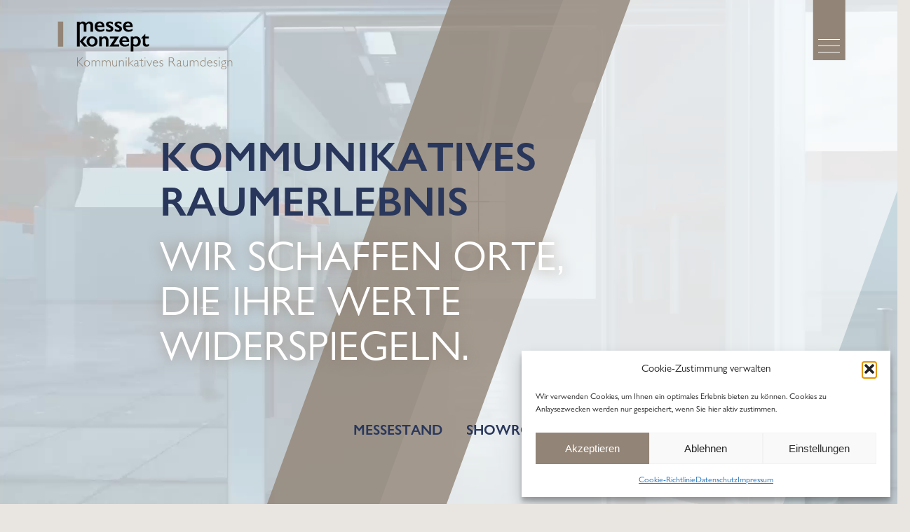

--- FILE ---
content_type: text/html; charset=UTF-8
request_url: https://www.messe-konzept.com/?show=projekte
body_size: 52581
content:
<!doctype html>
<html lang="de">
<head>
    <meta charset="UTF-8">
    <meta name="viewport" content="width=device-width, initial-scale=1">

    <meta name="mobile-web-app-capable" content="yes"/>
    <meta name="apple-mobile-web-app-capable" content="yes"/>
    

    <!--<meta name="description" content="">-->

    <!-- Favicons -->
    <link rel="apple-touch-icon" sizes="180x180" href="https://www.messe-konzept.com/wp-content/themes/weblynx-theme/assets/img/favicon/apple-touch-icon.png">
    <link rel="icon" type="image/png" sizes="32x32" href="https://www.messe-konzept.com/wp-content/themes/weblynx-theme/assets/img/favicon/favicon-32x32.png">
    <link rel="icon" type="image/png" sizes="16x16" href="https://www.messe-konzept.com/wp-content/themes/weblynx-theme/assets/img/favicon/favicon-16x16.png">
    <link rel="manifest" href="https://www.messe-konzept.com/wp-content/themes/weblynx-theme/assets/img/favicon/site.webmanifest">
    <link rel="mask-icon" href="https://www.messe-konzept.com/wp-content/themes/weblynx-theme/assets/img/favicon/safari-pinned-tab.svg" color="#928476">
    <meta name="msapplication-TileColor" content="#ffffff">
    <meta name="theme-color" content="#928476">
    <!-- Favicons -->

    <meta property="og:locale" content="de_DE" />
    <meta property="og:type" content="website" />
    <meta property="og:title" content="Messekonzept " />
    <meta property="og:url" content="https://www.messe-konzept.com/" />

    <title>Messekonzept </title>
  
            <meta name="description" content="Messekonzept entwickelt für Ihr Unternehmen erstklassige Messestände &amp; POS-Erlebniswelten und setzt damit Ihre Markenbotschaft perfekt in Szene.">
      <meta property="og:description" content="Messekonzept entwickelt für Ihr Unternehmen erstklassige Messestände &amp; POS-Erlebniswelten und setzt damit Ihre Markenbotschaft perfekt in Szene." />
    
    
        <meta property="og:image" content="https://www.messe-konzept.com/wp-content/uploads/2024/02/social.png" />
    
          <meta property="og:image:width" content="1200" />
      <meta property="og:image:height" content="600" />
    
  <meta name='robots' content='max-image-preview:large' />
<link rel="alternate" title="oEmbed (JSON)" type="application/json+oembed" href="https://www.messe-konzept.com/wp-json/oembed/1.0/embed?url=https%3A%2F%2Fwww.messe-konzept.com%2F" />
<link rel="alternate" title="oEmbed (XML)" type="text/xml+oembed" href="https://www.messe-konzept.com/wp-json/oembed/1.0/embed?url=https%3A%2F%2Fwww.messe-konzept.com%2F&#038;format=xml" />
<style id='wp-img-auto-sizes-contain-inline-css' type='text/css'>
img:is([sizes=auto i],[sizes^="auto," i]){contain-intrinsic-size:3000px 1500px}
/*# sourceURL=wp-img-auto-sizes-contain-inline-css */
</style>
<style id='wp-emoji-styles-inline-css' type='text/css'>

	img.wp-smiley, img.emoji {
		display: inline !important;
		border: none !important;
		box-shadow: none !important;
		height: 1em !important;
		width: 1em !important;
		margin: 0 0.07em !important;
		vertical-align: -0.1em !important;
		background: none !important;
		padding: 0 !important;
	}
/*# sourceURL=wp-emoji-styles-inline-css */
</style>
<style id='wp-block-library-inline-css' type='text/css'>
:root{--wp-block-synced-color:#7a00df;--wp-block-synced-color--rgb:122,0,223;--wp-bound-block-color:var(--wp-block-synced-color);--wp-editor-canvas-background:#ddd;--wp-admin-theme-color:#007cba;--wp-admin-theme-color--rgb:0,124,186;--wp-admin-theme-color-darker-10:#006ba1;--wp-admin-theme-color-darker-10--rgb:0,107,160.5;--wp-admin-theme-color-darker-20:#005a87;--wp-admin-theme-color-darker-20--rgb:0,90,135;--wp-admin-border-width-focus:2px}@media (min-resolution:192dpi){:root{--wp-admin-border-width-focus:1.5px}}.wp-element-button{cursor:pointer}:root .has-very-light-gray-background-color{background-color:#eee}:root .has-very-dark-gray-background-color{background-color:#313131}:root .has-very-light-gray-color{color:#eee}:root .has-very-dark-gray-color{color:#313131}:root .has-vivid-green-cyan-to-vivid-cyan-blue-gradient-background{background:linear-gradient(135deg,#00d084,#0693e3)}:root .has-purple-crush-gradient-background{background:linear-gradient(135deg,#34e2e4,#4721fb 50%,#ab1dfe)}:root .has-hazy-dawn-gradient-background{background:linear-gradient(135deg,#faaca8,#dad0ec)}:root .has-subdued-olive-gradient-background{background:linear-gradient(135deg,#fafae1,#67a671)}:root .has-atomic-cream-gradient-background{background:linear-gradient(135deg,#fdd79a,#004a59)}:root .has-nightshade-gradient-background{background:linear-gradient(135deg,#330968,#31cdcf)}:root .has-midnight-gradient-background{background:linear-gradient(135deg,#020381,#2874fc)}:root{--wp--preset--font-size--normal:16px;--wp--preset--font-size--huge:42px}.has-regular-font-size{font-size:1em}.has-larger-font-size{font-size:2.625em}.has-normal-font-size{font-size:var(--wp--preset--font-size--normal)}.has-huge-font-size{font-size:var(--wp--preset--font-size--huge)}.has-text-align-center{text-align:center}.has-text-align-left{text-align:left}.has-text-align-right{text-align:right}.has-fit-text{white-space:nowrap!important}#end-resizable-editor-section{display:none}.aligncenter{clear:both}.items-justified-left{justify-content:flex-start}.items-justified-center{justify-content:center}.items-justified-right{justify-content:flex-end}.items-justified-space-between{justify-content:space-between}.screen-reader-text{border:0;clip-path:inset(50%);height:1px;margin:-1px;overflow:hidden;padding:0;position:absolute;width:1px;word-wrap:normal!important}.screen-reader-text:focus{background-color:#ddd;clip-path:none;color:#444;display:block;font-size:1em;height:auto;left:5px;line-height:normal;padding:15px 23px 14px;text-decoration:none;top:5px;width:auto;z-index:100000}html :where(.has-border-color){border-style:solid}html :where([style*=border-top-color]){border-top-style:solid}html :where([style*=border-right-color]){border-right-style:solid}html :where([style*=border-bottom-color]){border-bottom-style:solid}html :where([style*=border-left-color]){border-left-style:solid}html :where([style*=border-width]){border-style:solid}html :where([style*=border-top-width]){border-top-style:solid}html :where([style*=border-right-width]){border-right-style:solid}html :where([style*=border-bottom-width]){border-bottom-style:solid}html :where([style*=border-left-width]){border-left-style:solid}html :where(img[class*=wp-image-]){height:auto;max-width:100%}:where(figure){margin:0 0 1em}html :where(.is-position-sticky){--wp-admin--admin-bar--position-offset:var(--wp-admin--admin-bar--height,0px)}@media screen and (max-width:600px){html :where(.is-position-sticky){--wp-admin--admin-bar--position-offset:0px}}

/*# sourceURL=wp-block-library-inline-css */
</style><style id='global-styles-inline-css' type='text/css'>
:root{--wp--preset--aspect-ratio--square: 1;--wp--preset--aspect-ratio--4-3: 4/3;--wp--preset--aspect-ratio--3-4: 3/4;--wp--preset--aspect-ratio--3-2: 3/2;--wp--preset--aspect-ratio--2-3: 2/3;--wp--preset--aspect-ratio--16-9: 16/9;--wp--preset--aspect-ratio--9-16: 9/16;--wp--preset--color--black: #000000;--wp--preset--color--cyan-bluish-gray: #abb8c3;--wp--preset--color--white: #ffffff;--wp--preset--color--pale-pink: #f78da7;--wp--preset--color--vivid-red: #cf2e2e;--wp--preset--color--luminous-vivid-orange: #ff6900;--wp--preset--color--luminous-vivid-amber: #fcb900;--wp--preset--color--light-green-cyan: #7bdcb5;--wp--preset--color--vivid-green-cyan: #00d084;--wp--preset--color--pale-cyan-blue: #8ed1fc;--wp--preset--color--vivid-cyan-blue: #0693e3;--wp--preset--color--vivid-purple: #9b51e0;--wp--preset--gradient--vivid-cyan-blue-to-vivid-purple: linear-gradient(135deg,rgb(6,147,227) 0%,rgb(155,81,224) 100%);--wp--preset--gradient--light-green-cyan-to-vivid-green-cyan: linear-gradient(135deg,rgb(122,220,180) 0%,rgb(0,208,130) 100%);--wp--preset--gradient--luminous-vivid-amber-to-luminous-vivid-orange: linear-gradient(135deg,rgb(252,185,0) 0%,rgb(255,105,0) 100%);--wp--preset--gradient--luminous-vivid-orange-to-vivid-red: linear-gradient(135deg,rgb(255,105,0) 0%,rgb(207,46,46) 100%);--wp--preset--gradient--very-light-gray-to-cyan-bluish-gray: linear-gradient(135deg,rgb(238,238,238) 0%,rgb(169,184,195) 100%);--wp--preset--gradient--cool-to-warm-spectrum: linear-gradient(135deg,rgb(74,234,220) 0%,rgb(151,120,209) 20%,rgb(207,42,186) 40%,rgb(238,44,130) 60%,rgb(251,105,98) 80%,rgb(254,248,76) 100%);--wp--preset--gradient--blush-light-purple: linear-gradient(135deg,rgb(255,206,236) 0%,rgb(152,150,240) 100%);--wp--preset--gradient--blush-bordeaux: linear-gradient(135deg,rgb(254,205,165) 0%,rgb(254,45,45) 50%,rgb(107,0,62) 100%);--wp--preset--gradient--luminous-dusk: linear-gradient(135deg,rgb(255,203,112) 0%,rgb(199,81,192) 50%,rgb(65,88,208) 100%);--wp--preset--gradient--pale-ocean: linear-gradient(135deg,rgb(255,245,203) 0%,rgb(182,227,212) 50%,rgb(51,167,181) 100%);--wp--preset--gradient--electric-grass: linear-gradient(135deg,rgb(202,248,128) 0%,rgb(113,206,126) 100%);--wp--preset--gradient--midnight: linear-gradient(135deg,rgb(2,3,129) 0%,rgb(40,116,252) 100%);--wp--preset--font-size--small: 13px;--wp--preset--font-size--medium: 20px;--wp--preset--font-size--large: 36px;--wp--preset--font-size--x-large: 42px;--wp--preset--spacing--20: 0.44rem;--wp--preset--spacing--30: 0.67rem;--wp--preset--spacing--40: 1rem;--wp--preset--spacing--50: 1.5rem;--wp--preset--spacing--60: 2.25rem;--wp--preset--spacing--70: 3.38rem;--wp--preset--spacing--80: 5.06rem;--wp--preset--shadow--natural: 6px 6px 9px rgba(0, 0, 0, 0.2);--wp--preset--shadow--deep: 12px 12px 50px rgba(0, 0, 0, 0.4);--wp--preset--shadow--sharp: 6px 6px 0px rgba(0, 0, 0, 0.2);--wp--preset--shadow--outlined: 6px 6px 0px -3px rgb(255, 255, 255), 6px 6px rgb(0, 0, 0);--wp--preset--shadow--crisp: 6px 6px 0px rgb(0, 0, 0);}:where(.is-layout-flex){gap: 0.5em;}:where(.is-layout-grid){gap: 0.5em;}body .is-layout-flex{display: flex;}.is-layout-flex{flex-wrap: wrap;align-items: center;}.is-layout-flex > :is(*, div){margin: 0;}body .is-layout-grid{display: grid;}.is-layout-grid > :is(*, div){margin: 0;}:where(.wp-block-columns.is-layout-flex){gap: 2em;}:where(.wp-block-columns.is-layout-grid){gap: 2em;}:where(.wp-block-post-template.is-layout-flex){gap: 1.25em;}:where(.wp-block-post-template.is-layout-grid){gap: 1.25em;}.has-black-color{color: var(--wp--preset--color--black) !important;}.has-cyan-bluish-gray-color{color: var(--wp--preset--color--cyan-bluish-gray) !important;}.has-white-color{color: var(--wp--preset--color--white) !important;}.has-pale-pink-color{color: var(--wp--preset--color--pale-pink) !important;}.has-vivid-red-color{color: var(--wp--preset--color--vivid-red) !important;}.has-luminous-vivid-orange-color{color: var(--wp--preset--color--luminous-vivid-orange) !important;}.has-luminous-vivid-amber-color{color: var(--wp--preset--color--luminous-vivid-amber) !important;}.has-light-green-cyan-color{color: var(--wp--preset--color--light-green-cyan) !important;}.has-vivid-green-cyan-color{color: var(--wp--preset--color--vivid-green-cyan) !important;}.has-pale-cyan-blue-color{color: var(--wp--preset--color--pale-cyan-blue) !important;}.has-vivid-cyan-blue-color{color: var(--wp--preset--color--vivid-cyan-blue) !important;}.has-vivid-purple-color{color: var(--wp--preset--color--vivid-purple) !important;}.has-black-background-color{background-color: var(--wp--preset--color--black) !important;}.has-cyan-bluish-gray-background-color{background-color: var(--wp--preset--color--cyan-bluish-gray) !important;}.has-white-background-color{background-color: var(--wp--preset--color--white) !important;}.has-pale-pink-background-color{background-color: var(--wp--preset--color--pale-pink) !important;}.has-vivid-red-background-color{background-color: var(--wp--preset--color--vivid-red) !important;}.has-luminous-vivid-orange-background-color{background-color: var(--wp--preset--color--luminous-vivid-orange) !important;}.has-luminous-vivid-amber-background-color{background-color: var(--wp--preset--color--luminous-vivid-amber) !important;}.has-light-green-cyan-background-color{background-color: var(--wp--preset--color--light-green-cyan) !important;}.has-vivid-green-cyan-background-color{background-color: var(--wp--preset--color--vivid-green-cyan) !important;}.has-pale-cyan-blue-background-color{background-color: var(--wp--preset--color--pale-cyan-blue) !important;}.has-vivid-cyan-blue-background-color{background-color: var(--wp--preset--color--vivid-cyan-blue) !important;}.has-vivid-purple-background-color{background-color: var(--wp--preset--color--vivid-purple) !important;}.has-black-border-color{border-color: var(--wp--preset--color--black) !important;}.has-cyan-bluish-gray-border-color{border-color: var(--wp--preset--color--cyan-bluish-gray) !important;}.has-white-border-color{border-color: var(--wp--preset--color--white) !important;}.has-pale-pink-border-color{border-color: var(--wp--preset--color--pale-pink) !important;}.has-vivid-red-border-color{border-color: var(--wp--preset--color--vivid-red) !important;}.has-luminous-vivid-orange-border-color{border-color: var(--wp--preset--color--luminous-vivid-orange) !important;}.has-luminous-vivid-amber-border-color{border-color: var(--wp--preset--color--luminous-vivid-amber) !important;}.has-light-green-cyan-border-color{border-color: var(--wp--preset--color--light-green-cyan) !important;}.has-vivid-green-cyan-border-color{border-color: var(--wp--preset--color--vivid-green-cyan) !important;}.has-pale-cyan-blue-border-color{border-color: var(--wp--preset--color--pale-cyan-blue) !important;}.has-vivid-cyan-blue-border-color{border-color: var(--wp--preset--color--vivid-cyan-blue) !important;}.has-vivid-purple-border-color{border-color: var(--wp--preset--color--vivid-purple) !important;}.has-vivid-cyan-blue-to-vivid-purple-gradient-background{background: var(--wp--preset--gradient--vivid-cyan-blue-to-vivid-purple) !important;}.has-light-green-cyan-to-vivid-green-cyan-gradient-background{background: var(--wp--preset--gradient--light-green-cyan-to-vivid-green-cyan) !important;}.has-luminous-vivid-amber-to-luminous-vivid-orange-gradient-background{background: var(--wp--preset--gradient--luminous-vivid-amber-to-luminous-vivid-orange) !important;}.has-luminous-vivid-orange-to-vivid-red-gradient-background{background: var(--wp--preset--gradient--luminous-vivid-orange-to-vivid-red) !important;}.has-very-light-gray-to-cyan-bluish-gray-gradient-background{background: var(--wp--preset--gradient--very-light-gray-to-cyan-bluish-gray) !important;}.has-cool-to-warm-spectrum-gradient-background{background: var(--wp--preset--gradient--cool-to-warm-spectrum) !important;}.has-blush-light-purple-gradient-background{background: var(--wp--preset--gradient--blush-light-purple) !important;}.has-blush-bordeaux-gradient-background{background: var(--wp--preset--gradient--blush-bordeaux) !important;}.has-luminous-dusk-gradient-background{background: var(--wp--preset--gradient--luminous-dusk) !important;}.has-pale-ocean-gradient-background{background: var(--wp--preset--gradient--pale-ocean) !important;}.has-electric-grass-gradient-background{background: var(--wp--preset--gradient--electric-grass) !important;}.has-midnight-gradient-background{background: var(--wp--preset--gradient--midnight) !important;}.has-small-font-size{font-size: var(--wp--preset--font-size--small) !important;}.has-medium-font-size{font-size: var(--wp--preset--font-size--medium) !important;}.has-large-font-size{font-size: var(--wp--preset--font-size--large) !important;}.has-x-large-font-size{font-size: var(--wp--preset--font-size--x-large) !important;}
/*# sourceURL=global-styles-inline-css */
</style>

<style id='classic-theme-styles-inline-css' type='text/css'>
/*! This file is auto-generated */
.wp-block-button__link{color:#fff;background-color:#32373c;border-radius:9999px;box-shadow:none;text-decoration:none;padding:calc(.667em + 2px) calc(1.333em + 2px);font-size:1.125em}.wp-block-file__button{background:#32373c;color:#fff;text-decoration:none}
/*# sourceURL=/wp-includes/css/classic-themes.min.css */
</style>
<link rel='stylesheet' id='contact-form-7-css' href='https://www.messe-konzept.com/wp-content/plugins/contact-form-7/includes/css/styles.css?ver=6.1.4' type='text/css' media='all' />
<link rel='stylesheet' id='cmplz-general-css' href='https://www.messe-konzept.com/wp-content/plugins/complianz-gdpr/assets/css/cookieblocker.min.css?ver=1766003678' type='text/css' media='all' />
<link rel='stylesheet' id='main_style-css' href='https://www.messe-konzept.com/wp-content/themes/weblynx-theme/assets/css/styles.min.css?ver=1.1.0' type='text/css' media='all' />
<script type="text/javascript" id="altcha-widget-custom-options-js-after">
/* <![CDATA[ */
(() => { window.ALTCHA_WIDGET_ATTRS = {"challengeurl":"https:\/\/www.messe-konzept.com\/wp-json\/altcha\/v1\/challenge","strings":"{\"error\":\"Verifizierung fehlgeschlagen. Bitte versuchen Sie es sp\\u00e4ter erneut.\",\"footer\":\"Gesch\\u00fctzt durch <a href=\\\"https:\\\/\\\/altcha.org\\\/\\\" target=\\\"_blank\\\">ALTCHA<\\\/a>\",\"label\":\"Ich bin kein Roboter\",\"verified\":\"\\u00dcberpr\\u00fcft\",\"verifying\":\"\\u00dcberpr\\u00fcfung...\",\"waitAlert\":\"\\u00dcberpr\\u00fcfung... Bitte warten.\"}","auto":"onfocus","hidefooter":"1"}; })();
//# sourceURL=altcha-widget-custom-options-js-after
/* ]]> */
</script>
<script type="text/javascript" src="https://www.messe-konzept.com/wp-includes/js/jquery/jquery.min.js?ver=3.7.1" id="jquery-core-js"></script>
<script type="text/javascript" src="https://www.messe-konzept.com/wp-includes/js/jquery/jquery-migrate.min.js?ver=3.4.1" id="jquery-migrate-js"></script>
<script type="text/javascript" id="wpso-front-scripts-js-extra">
/* <![CDATA[ */
var wpso = {"ajaxurl":"https://www.messe-konzept.com/wp-admin/admin-ajax.php","nonce":"c461b5ac54","user_items":[]};
//# sourceURL=wpso-front-scripts-js-extra
/* ]]> */
</script>
<script type="text/javascript" src="https://www.messe-konzept.com/wp-content/plugins/wp-sort-order/js/front-scripts.js?ver=2026010144" id="wpso-front-scripts-js"></script>
<link rel="https://api.w.org/" href="https://www.messe-konzept.com/wp-json/" /><link rel="alternate" title="JSON" type="application/json" href="https://www.messe-konzept.com/wp-json/wp/v2/pages/10" /><link rel="EditURI" type="application/rsd+xml" title="RSD" href="https://www.messe-konzept.com/xmlrpc.php?rsd" />
<meta name="generator" content="WordPress 6.9" />
<link rel="canonical" href="https://www.messe-konzept.com/" />
<link rel='shortlink' href='https://www.messe-konzept.com/' />
			<style>.cmplz-hidden {
					display: none !important;
				}</style><link rel="icon" href="https://www.messe-konzept.com/wp-content/uploads/2023/10/android-chrome-192x192-1.png" sizes="32x32" />
<link rel="icon" href="https://www.messe-konzept.com/wp-content/uploads/2023/10/android-chrome-192x192-1.png" sizes="192x192" />
<link rel="apple-touch-icon" href="https://www.messe-konzept.com/wp-content/uploads/2023/10/android-chrome-192x192-1.png" />
<meta name="msapplication-TileImage" content="https://www.messe-konzept.com/wp-content/uploads/2023/10/android-chrome-192x192-1.png" />
</head>

<body data-cmplz=1 class="home wp-singular page-template-default page page-id-10 wp-theme-weblynx-theme">
    <header class="header js-header js-header-fix">
        <div class="header__bar">
            <div class="container">
                <div class="row align-items-center justify-space-between">
                    <div class="col-6 col-md-4 col-lg-3">
                        <a href="https://www.messe-konzept.com/">
                            <img src="https://www.messe-konzept.com/wp-content/themes/weblynx-theme/assets/img/logo.svg" alt="Logo" class="header__bar__logo" />
                        </a>
                    </div>
                    <div class="col-6 col-md-2 text-right">
                        <button class="header__nav-toggle js-header-toggle" aria-label="Menu">
                          <span class="nav--navicon">
                            <span class="nav--navicon-line"></span>
                            <span class="nav--navicon-line"></span>
                            <span class="nav--navicon-line"></span>
                          </span>
                        </button>
                    </div>
                </div>
            </div>
        </div>

        <nav class="header__main-nav">
            <div class="header__main-nav__backdrop" aria-hidden="true"></div>
            <div class="header__main-nav__bg" aria-hidden="true"></div>

            <!-- nav menu -->
            <div class="header__main-nav__menu">
              <ul id="menu-hauptmenu" class="header__main-nav__menu__container"><li id="menu-item-108" class="js-submenu menu-item menu-item-type-post_type menu-item-object-page menu-item-has-children menu-item-108"><a href="https://www.messe-konzept.com/leistungen/">Leistungen</a>
<ul class="sub-menu">
	<li id="menu-item-402" class="menu-item menu-item-type-post_type menu-item-object-page menu-item-402"><a href="https://www.messe-konzept.com/leistungen/messestand/">Messestand</a></li>
	<li id="menu-item-401" class="menu-item menu-item-type-post_type menu-item-object-page menu-item-401"><a href="https://www.messe-konzept.com/leistungen/pos/">POS</a></li>
	<li id="menu-item-400" class="menu-item menu-item-type-post_type menu-item-object-page menu-item-400"><a href="https://www.messe-konzept.com/leistungen/showroom/">Showroom</a></li>
	<li id="menu-item-399" class="menu-item menu-item-type-post_type menu-item-object-page menu-item-399"><a href="https://www.messe-konzept.com/leistungen/virtual/">Virtual</a></li>
	<li id="menu-item-1369" class="menu-item menu-item-type-post_type menu-item-object-page menu-item-1369"><a href="https://www.messe-konzept.com/leistungen/led-wall/">LED-Wall</a></li>
</ul>
</li>
<li id="menu-item-109" class="menu-item menu-item-type-post_type menu-item-object-page menu-item-109"><a href="https://www.messe-konzept.com/referenzen/">Referenzen</a></li>
<li id="menu-item-111" class="menu-item menu-item-type-post_type menu-item-object-page menu-item-111"><a href="https://www.messe-konzept.com/ueber-uns/">Über uns</a></li>
<li id="menu-item-110" class="menu-item menu-item-type-post_type menu-item-object-page menu-item-110"><a href="https://www.messe-konzept.com/kontakt/">Kontakt</a></li>
</ul>            </div>
        </nav>
    </header>

<main>
        <section class="home-hero">
                <video class="home-hero__video" src="https://www.messe-konzept.com/wp-content/uploads/2024/02/home-teaser-v5.mp4" poster="https://www.messe-konzept.com/wp-content/uploads/2023/12/home-teaser-bg.jpg" loop muted autoplay playsinline></video>
    
  <div class="home-hero__form" aria-hidden="true"></div>
  <div class="home-hero__form home-hero__form-2" aria-hidden="true"></div>
  
  <div class="home-hero__content">
      <div class="container">
          <div class="row">
                            <div class="offset-lg-1 col-md-12 col-lg-8">
                    
                    <h1 class="home-hero__content__title"><span class="highlight">Kommunikatives Raumerlebnis</span><br />
Wir schaffen Orte, <br />
die Ihre Werte widerspiegeln.</h1>
                </div>
                      </div>
          <div class="row">
              <div class="col-12">
                <div class="menu-homepage-menue-im-hero-container"><ul id="menu-homepage-menue-im-hero" class="home-hero__content__nav"><li id="menu-item-112" class="menu-item menu-item-type-post_type menu-item-object-page menu-item-112"><a href="https://www.messe-konzept.com/leistungen/messestand/">Messestand</a></li>
<li id="menu-item-114" class="menu-item menu-item-type-post_type menu-item-object-page menu-item-114"><a href="https://www.messe-konzept.com/leistungen/showroom/">Showroom</a></li>
<li id="menu-item-115" class="menu-item menu-item-type-post_type menu-item-object-page menu-item-115"><a href="https://www.messe-konzept.com/leistungen/pos/">POS</a></li>
<li id="menu-item-113" class="menu-item menu-item-type-post_type menu-item-object-page menu-item-113"><a href="https://www.messe-konzept.com/leistungen/virtual/">Virtual</a></li>
<li id="menu-item-1370" class="menu-item menu-item-type-post_type menu-item-object-page menu-item-1370"><a href="https://www.messe-konzept.com/leistungen/led-wall/">LED-Wall</a></li>
</ul></div>              </div>
          </div>
      </div>
  </div>
</section>    
  
    <section class="wysiwyg" data-aos="fade-up">
    <div class="container">
        <div class="row justify-content-center">
            <div class="col-12 col-xl-7 col-md-9">
              <p class="text-center"><span class="text-bold color-primary">Raum für Marken, Raum für innovative Begegnungen.</span></p>
<p class="text-center">Wir schaffen nicht nur Orte, die Ihre Werte widerspiegeln, sondern inszenieren Räume, die Ihren Markenauftritt zum gelungenen Ereignis machen. Ihre Marke erzählt eine Geschichte, die es verdient, gehört zu werden. Mit Hingabe und Präzision setzen wir diese in Szene – ob durch imposante Raumkonzepte für Indoor-Erlebnisse, durch die Schaffung atemberaubender virtueller Welten oder durch die Gestaltung kommunikativer Begegnungsräume.</p>
<p class="text-center">Jedes Detail wird von uns akribisch geplant, um die Essenz Ihrer Marke zum Leben zu erwecken. Unsere Kernkompetenz liegt in der Schaffung von Erlebnisräumen, die die Strahlkraft Ihrer Marke nachhaltig entfalten. Auf Messen, Events oder in Ihrem Showroom – wir garantieren einen Auftritt, der Eindruck hinterlässt und Ihre Markenbotschaft in den Vordergrund stellt. Entdecken Sie mit uns, wie einzigartig Raumerlebnis und Markenpräsenz Hand in Hand gehen können.</p>
            </div>
        </div>
    </div>
  </section>




    <section class="products">
              <div class="container">
          <div class="grid justify-content-center">
                                    <div class="g-col-12 g-col-xl-3 g-col-md-6 px-0" data-aos="fade-left" data-aos-delay="200">
                  <div class="products__product js-redirect"
                       style="color: #FFFFFF;                        --title-bg-color: #c9bfb4;                               ">
                      <div class="products__product__content">
                        <h2 class="products__product__title">Messestand</h2>
                                                    <div class="products__product__subtitle below">Kommunikatives Raumerlebnis für Ihre Marke – am Messestand oder POS die Zielgruppe erobern. Vorbehaltlos, ohne Kompromisse!</div>
                                                
                                                      <a href="https://www.messe-konzept.com/leistungen/messestand/" target="" class="btn">
                                Mehr erfahren                              </a>
                                                </div>
                  </div>
              </div>
                                    <div class="g-col-12 g-col-xl-3 g-col-md-6 px-0" data-aos="fade-left" data-aos-delay="400">
                  <div class="products__product js-redirect"
                       style="color: #FFFFFF;                        --title-bg-color: #c9bfb4;                               ">
                      <div class="products__product__content">
                        <h2 class="products__product__title">Showroom</h2>
                                                    <div class="products__product__subtitle below">Erleben Sie Räume in einer neuen Dimension – eine Erlebniswelt, die von uns speziell für Ihre Marke geschaffen wird.</div>
                                                
                                                      <a href="https://www.messe-konzept.com/leistungen/showroom/" target="" class="btn">
                                Mehr erfahren                              </a>
                                                </div>
                  </div>
              </div>
                                    <div class="g-col-12 g-col-xl-3 g-col-md-6 px-0" data-aos="fade-left" data-aos-delay="600">
                  <div class="products__product js-redirect"
                       style="color: #FFFFFF;                        --title-bg-color: #c9bfb4;                               ">
                      <div class="products__product__content">
                        <h2 class="products__product__title">POS</h2>
                                                    <div class="products__product__subtitle below">Ihre Produkte, mit unseren Point-of-Lösungen perfekt inszeniert, bringen den entscheidenden Moment auf den Punkt.</div>
                                                
                                                      <a href="https://www.messe-konzept.com/leistungen/pos/" target="" class="btn">
                                Mehr erfahren                              </a>
                                                </div>
                  </div>
              </div>
                                    <div class="g-col-12 g-col-xl-3 g-col-md-6 px-0" data-aos="fade-left" data-aos-delay="800">
                  <div class="products__product js-redirect"
                       style="color: #FFFFFF;                        --title-bg-color: #c9bfb4;                               ">
                      <div class="products__product__content">
                        <h2 class="products__product__title">Virtual</h2>
                                                    <div class="products__product__subtitle below">Unsere interaktive Technologie hebt Ihre Produkte auf ein neues Level der Kundenerfahrung in unseren virtuellen Welten.</div>
                                                
                                                      <a href="https://www.messe-konzept.com/leistungen/virtual/" target="" class="btn">
                                Mehr erfahren                              </a>
                                                </div>
                  </div>
              </div>
                  </div>
        </div>
          </section>




    <section class="tiles tiles--grid">
                <div class="grid justify-content-center">
                                    <div class="g-col-12 g-col-lg-5 g-col-md-6 px-0 position-relative">
                      <div class="tiles__tile"
                           style="color: #ffffff;                            background-color: #2a3751;                      ">
                      <div class="tiles__tile__content">
                                                  <h2 class="tiles__tile__title">Über uns und<br />
unsere Mission</h2>
                                                    <div class="tiles__tile__subtitle below">Mit Messekonzept an Ihrer Seite können Sie sich voll und ganz auf Ihr Kerngeschäft konzentrieren, während wir im Hintergrund sicherstellen, dass alles reibungslos verläuft.</div>
                                                
                                                      <a href="https://www.messe-konzept.com/ueber-uns/" target="" class="btn">
                                Mehr erfahren                              </a>
                                                </div>
                  </div>
                  </div>
                                              <div class="g-col-12 g-col-lg-7 g-col-md-6 px-0 position-relative">
                      <div class="tiles__tile tiles__tile--trapezoid"
                           style="--trapez-color:#2a3751; background-color: #2a3751;"                      >
                          <div class="tiles__tile__media" data-aos="fade-left">
                              <img decoding="async" src="https://www.messe-konzept.com/wp-content/uploads/2024/02/iStock-512964161-web-oben-1024x553.jpg" srcset="https://www.messe-konzept.com/wp-content/uploads/2024/02/iStock-512964161-web-oben-1024x553.jpg 1024w, https://www.messe-konzept.com/wp-content/uploads/2024/02/iStock-512964161-web-oben-300x162.jpg 300w, https://www.messe-konzept.com/wp-content/uploads/2024/02/iStock-512964161-web-oben-320x173.jpg 320w, https://www.messe-konzept.com/wp-content/uploads/2024/02/iStock-512964161-web-oben.jpg 1920w" sizes="(max-width: 1920px) 100vw, 1920px" alt="Team aus zwei Damen und zwei Herren diskutieren über einen Entwurf">
                          </div>
                      </div>
                  </div>
                            </div>
          </section>

</main>

<footer class="footer">
        <div class="footer__cta" data-aos="fade-in">
        <div class="container">
            <div class="row justify-content-center">
                <div class="col-md-9 col-xl-6">
                    <div class="footer__cta__content">
                        <h2 class="footer__cta__content__title mb-3">Gemeinsam einen Schritt<br />
weiter gehen.</h2>
                                                  <a href="https://www.messe-konzept.com/kontakt/" target="" class="btn">
                              Kontaktieren Sie uns                            </a>
                                            </div>
                </div>
            </div>
            <div class="row footer__content">
                <div class="col-md-4">
                    Messekonzept GmbH
                </div>
                <div class="col-md-4 text-center">
                  <div class="menu-footer-container"><ul id="menu-footer" class="footer__content__nav"><li id="menu-item-139" class="menu-item menu-item-type-post_type menu-item-object-page menu-item-privacy-policy menu-item-139"><a rel="privacy-policy" href="https://www.messe-konzept.com/datenschutz/">Datenschutz</a></li>
<li id="menu-item-116" class="menu-item menu-item-type-post_type menu-item-object-page menu-item-116"><a href="https://www.messe-konzept.com/impressum/">Impressum</a></li>
</ul></div>                </div>
                <div class="col-md-4 text-right">
                    <p>&copy; 2026</p>
                </div>
            </div>
        </div>
    </div>
    </footer>

<!-- Google Tag Manager with Consent -->
<script type="text/plain" data-category="statistics">
    (function(w,d,s,l,i){w[l]=w[l]||[];w[l].push({'gtm.start':
      new Date().getTime(),event:'gtm.js'});var f=d.getElementsByTagName(s)[0],
    j=d.createElement(s),dl=l!='dataLayer'?'&l='+l:'';j.async=true;j.src=
    'https://www.googletagmanager.com/gtm.js?id='+i+dl;f.parentNode.insertBefore(j,f);
  })(window,document,'script','dataLayer','GTM-WSRC9DFQ');</script>
<!-- End Google Tag Manager -->

<script type="speculationrules">
{"prefetch":[{"source":"document","where":{"and":[{"href_matches":"/*"},{"not":{"href_matches":["/wp-*.php","/wp-admin/*","/wp-content/uploads/*","/wp-content/*","/wp-content/plugins/*","/wp-content/themes/weblynx-theme/*","/*\\?(.+)"]}},{"not":{"selector_matches":"a[rel~=\"nofollow\"]"}},{"not":{"selector_matches":".no-prefetch, .no-prefetch a"}}]},"eagerness":"conservative"}]}
</script>

<!-- Consent Management powered by Complianz | GDPR/CCPA Cookie Consent https://wordpress.org/plugins/complianz-gdpr -->
<div id="cmplz-cookiebanner-container"><div class="cmplz-cookiebanner cmplz-hidden banner-1 bottom-right-view-preferences optin cmplz-bottom-right cmplz-categories-type-view-preferences" aria-modal="true" data-nosnippet="true" role="dialog" aria-live="polite" aria-labelledby="cmplz-header-1-optin" aria-describedby="cmplz-message-1-optin">
	<div class="cmplz-header">
		<div class="cmplz-logo"></div>
		<div class="cmplz-title" id="cmplz-header-1-optin">Cookie-Zustimmung verwalten</div>
		<div class="cmplz-close" tabindex="0" role="button" aria-label="Dialog schließen">
			<svg aria-hidden="true" focusable="false" data-prefix="fas" data-icon="times" class="svg-inline--fa fa-times fa-w-11" role="img" xmlns="http://www.w3.org/2000/svg" viewBox="0 0 352 512"><path fill="currentColor" d="M242.72 256l100.07-100.07c12.28-12.28 12.28-32.19 0-44.48l-22.24-22.24c-12.28-12.28-32.19-12.28-44.48 0L176 189.28 75.93 89.21c-12.28-12.28-32.19-12.28-44.48 0L9.21 111.45c-12.28 12.28-12.28 32.19 0 44.48L109.28 256 9.21 356.07c-12.28 12.28-12.28 32.19 0 44.48l22.24 22.24c12.28 12.28 32.2 12.28 44.48 0L176 322.72l100.07 100.07c12.28 12.28 32.2 12.28 44.48 0l22.24-22.24c12.28-12.28 12.28-32.19 0-44.48L242.72 256z"></path></svg>
		</div>
	</div>

	<div class="cmplz-divider cmplz-divider-header"></div>
	<div class="cmplz-body">
		<div class="cmplz-message" id="cmplz-message-1-optin">Wir verwenden Cookies, um Ihnen ein optimales Erlebnis bieten zu können. Cookies zu Anlaysezwecken werden nur gespeichert, wenn Sie hier aktiv zustimmen.</div>
		<!-- categories start -->
		<div class="cmplz-categories">
			<details class="cmplz-category cmplz-functional" >
				<summary>
						<span class="cmplz-category-header">
							<span class="cmplz-category-title">Technisch notwendig</span>
							<span class='cmplz-always-active'>
								<span class="cmplz-banner-checkbox">
									<input type="checkbox"
										   id="cmplz-functional-optin"
										   data-category="cmplz_functional"
										   class="cmplz-consent-checkbox cmplz-functional"
										   size="40"
										   value="1"/>
									<label class="cmplz-label" for="cmplz-functional-optin"><span class="screen-reader-text">Technisch notwendig</span></label>
								</span>
								Immer aktiv							</span>
							<span class="cmplz-icon cmplz-open">
								<svg xmlns="http://www.w3.org/2000/svg" viewBox="0 0 448 512"  height="18" ><path d="M224 416c-8.188 0-16.38-3.125-22.62-9.375l-192-192c-12.5-12.5-12.5-32.75 0-45.25s32.75-12.5 45.25 0L224 338.8l169.4-169.4c12.5-12.5 32.75-12.5 45.25 0s12.5 32.75 0 45.25l-192 192C240.4 412.9 232.2 416 224 416z"/></svg>
							</span>
						</span>
				</summary>
				<div class="cmplz-description">
					<span class="cmplz-description-functional">Diese Cookies sind notwendig, damit die Website einwandfrei funktioniert. Sie speichern keine personalisierten Daten.</span>
				</div>
			</details>

			<details class="cmplz-category cmplz-preferences" >
				<summary>
						<span class="cmplz-category-header">
							<span class="cmplz-category-title">Vorlieben</span>
							<span class="cmplz-banner-checkbox">
								<input type="checkbox"
									   id="cmplz-preferences-optin"
									   data-category="cmplz_preferences"
									   class="cmplz-consent-checkbox cmplz-preferences"
									   size="40"
									   value="1"/>
								<label class="cmplz-label" for="cmplz-preferences-optin"><span class="screen-reader-text">Vorlieben</span></label>
							</span>
							<span class="cmplz-icon cmplz-open">
								<svg xmlns="http://www.w3.org/2000/svg" viewBox="0 0 448 512"  height="18" ><path d="M224 416c-8.188 0-16.38-3.125-22.62-9.375l-192-192c-12.5-12.5-12.5-32.75 0-45.25s32.75-12.5 45.25 0L224 338.8l169.4-169.4c12.5-12.5 32.75-12.5 45.25 0s12.5 32.75 0 45.25l-192 192C240.4 412.9 232.2 416 224 416z"/></svg>
							</span>
						</span>
				</summary>
				<div class="cmplz-description">
					<span class="cmplz-description-preferences">Die technische Speicherung oder der Zugriff ist für den rechtmäßigen Zweck der Speicherung von Präferenzen erforderlich, die nicht vom Abonnenten oder Benutzer angefordert wurden.</span>
				</div>
			</details>

			<details class="cmplz-category cmplz-statistics" >
				<summary>
						<span class="cmplz-category-header">
							<span class="cmplz-category-title">Analyse & Statistik</span>
							<span class="cmplz-banner-checkbox">
								<input type="checkbox"
									   id="cmplz-statistics-optin"
									   data-category="cmplz_statistics"
									   class="cmplz-consent-checkbox cmplz-statistics"
									   size="40"
									   value="1"/>
								<label class="cmplz-label" for="cmplz-statistics-optin"><span class="screen-reader-text">Analyse & Statistik</span></label>
							</span>
							<span class="cmplz-icon cmplz-open">
								<svg xmlns="http://www.w3.org/2000/svg" viewBox="0 0 448 512"  height="18" ><path d="M224 416c-8.188 0-16.38-3.125-22.62-9.375l-192-192c-12.5-12.5-12.5-32.75 0-45.25s32.75-12.5 45.25 0L224 338.8l169.4-169.4c12.5-12.5 32.75-12.5 45.25 0s12.5 32.75 0 45.25l-192 192C240.4 412.9 232.2 416 224 416z"/></svg>
							</span>
						</span>
				</summary>
				<div class="cmplz-description">
					<span class="cmplz-description-statistics">Die technische Speicherung oder der Zugriff, der ausschließlich zu statistischen Zwecken erfolgt.</span>
					<span class="cmplz-description-statistics-anonymous">Die technische Speicherung oder der Zugriff, der ausschließlich zu anonymen statistischen Zwecken verwendet wird. Ohne eine Vorladung, die freiwillige Zustimmung deines Internetdienstanbieters oder zusätzliche Aufzeichnungen von Dritten können die zu diesem Zweck gespeicherten oder abgerufenen Informationen allein in der Regel nicht dazu verwendet werden, dich zu identifizieren.</span>
				</div>
			</details>
			<details class="cmplz-category cmplz-marketing" >
				<summary>
						<span class="cmplz-category-header">
							<span class="cmplz-category-title">Marketing</span>
							<span class="cmplz-banner-checkbox">
								<input type="checkbox"
									   id="cmplz-marketing-optin"
									   data-category="cmplz_marketing"
									   class="cmplz-consent-checkbox cmplz-marketing"
									   size="40"
									   value="1"/>
								<label class="cmplz-label" for="cmplz-marketing-optin"><span class="screen-reader-text">Marketing</span></label>
							</span>
							<span class="cmplz-icon cmplz-open">
								<svg xmlns="http://www.w3.org/2000/svg" viewBox="0 0 448 512"  height="18" ><path d="M224 416c-8.188 0-16.38-3.125-22.62-9.375l-192-192c-12.5-12.5-12.5-32.75 0-45.25s32.75-12.5 45.25 0L224 338.8l169.4-169.4c12.5-12.5 32.75-12.5 45.25 0s12.5 32.75 0 45.25l-192 192C240.4 412.9 232.2 416 224 416z"/></svg>
							</span>
						</span>
				</summary>
				<div class="cmplz-description">
					<span class="cmplz-description-marketing">Die technische Speicherung oder der Zugriff ist erforderlich, um Nutzerprofile zu erstellen, um Werbung zu versenden oder um den Nutzer auf einer Website oder über mehrere Websites hinweg zu ähnlichen Marketingzwecken zu verfolgen.</span>
				</div>
			</details>
		</div><!-- categories end -->
			</div>

	<div class="cmplz-links cmplz-information">
		<ul>
			<li><a class="cmplz-link cmplz-manage-options cookie-statement" href="#" data-relative_url="#cmplz-manage-consent-container">Optionen verwalten</a></li>
			<li><a class="cmplz-link cmplz-manage-third-parties cookie-statement" href="#" data-relative_url="#cmplz-cookies-overview">Dienste verwalten</a></li>
			<li><a class="cmplz-link cmplz-manage-vendors tcf cookie-statement" href="#" data-relative_url="#cmplz-tcf-wrapper">Verwalten von {vendor_count}-Lieferanten</a></li>
			<li><a class="cmplz-link cmplz-external cmplz-read-more-purposes tcf" target="_blank" rel="noopener noreferrer nofollow" href="https://cookiedatabase.org/tcf/purposes/" aria-label="Weitere Informationen zu den Zwecken von TCF findest du in der Cookie-Datenbank.">Lese mehr über diese Zwecke</a></li>
		</ul>
			</div>

	<div class="cmplz-divider cmplz-footer"></div>

	<div class="cmplz-buttons">
		<button class="cmplz-btn cmplz-accept">Akzeptieren</button>
		<button class="cmplz-btn cmplz-deny">Ablehnen</button>
		<button class="cmplz-btn cmplz-view-preferences">Einstellungen</button>
		<button class="cmplz-btn cmplz-save-preferences">Einstellungen speichern</button>
		<a class="cmplz-btn cmplz-manage-options tcf cookie-statement" href="#" data-relative_url="#cmplz-manage-consent-container">Einstellungen</a>
			</div>

	
	<div class="cmplz-documents cmplz-links">
		<ul>
			<li><a class="cmplz-link cookie-statement" href="#" data-relative_url="">{title}</a></li>
			<li><a class="cmplz-link privacy-statement" href="#" data-relative_url="">{title}</a></li>
			<li><a class="cmplz-link impressum" href="#" data-relative_url="">{title}</a></li>
		</ul>
			</div>
</div>
</div>
					<div id="cmplz-manage-consent" data-nosnippet="true"><button class="cmplz-btn cmplz-hidden cmplz-manage-consent manage-consent-1">Zustimmung verwalten</button>

</div><script type="text/javascript" src="https://www.messe-konzept.com/wp-includes/js/dist/hooks.min.js?ver=dd5603f07f9220ed27f1" id="wp-hooks-js"></script>
<script type="text/javascript" src="https://www.messe-konzept.com/wp-includes/js/dist/i18n.min.js?ver=c26c3dc7bed366793375" id="wp-i18n-js"></script>
<script type="text/javascript" id="wp-i18n-js-after">
/* <![CDATA[ */
wp.i18n.setLocaleData( { 'text direction\u0004ltr': [ 'ltr' ] } );
//# sourceURL=wp-i18n-js-after
/* ]]> */
</script>
<script type="text/javascript" src="https://www.messe-konzept.com/wp-content/plugins/contact-form-7/includes/swv/js/index.js?ver=6.1.4" id="swv-js"></script>
<script type="text/javascript" id="contact-form-7-js-translations">
/* <![CDATA[ */
( function( domain, translations ) {
	var localeData = translations.locale_data[ domain ] || translations.locale_data.messages;
	localeData[""].domain = domain;
	wp.i18n.setLocaleData( localeData, domain );
} )( "contact-form-7", {"translation-revision-date":"2025-10-26 03:28:49+0000","generator":"GlotPress\/4.0.3","domain":"messages","locale_data":{"messages":{"":{"domain":"messages","plural-forms":"nplurals=2; plural=n != 1;","lang":"de"},"This contact form is placed in the wrong place.":["Dieses Kontaktformular wurde an der falschen Stelle platziert."],"Error:":["Fehler:"]}},"comment":{"reference":"includes\/js\/index.js"}} );
//# sourceURL=contact-form-7-js-translations
/* ]]> */
</script>
<script type="text/javascript" id="contact-form-7-js-before">
/* <![CDATA[ */
var wpcf7 = {
    "api": {
        "root": "https:\/\/www.messe-konzept.com\/wp-json\/",
        "namespace": "contact-form-7\/v1"
    }
};
//# sourceURL=contact-form-7-js-before
/* ]]> */
</script>
<script type="text/javascript" src="https://www.messe-konzept.com/wp-content/plugins/contact-form-7/includes/js/index.js?ver=6.1.4" id="contact-form-7-js"></script>
<script type="text/javascript" src="https://www.messe-konzept.com/wp-content/themes/weblynx-theme/assets/js/lib/aos.js?ver=1.1.0" id="aos-js"></script>
<script type="text/javascript" src="https://www.messe-konzept.com/wp-content/themes/weblynx-theme/assets/js/lib/swiper.min.js?ver=1.0.0" id="swiper-js"></script>
<script type="text/javascript" src="https://www.messe-konzept.com/wp-content/themes/weblynx-theme/assets/js/min/scripts.min.js?ver=1.1" id="main_script-js"></script>
<script type="text/javascript" id="cmplz-cookiebanner-js-extra">
/* <![CDATA[ */
var complianz = {"prefix":"cmplz_","user_banner_id":"1","set_cookies":[],"block_ajax_content":"","banner_version":"31","version":"7.4.4.2","store_consent":"","do_not_track_enabled":"","consenttype":"optin","region":"eu","geoip":"","dismiss_timeout":"","disable_cookiebanner":"","soft_cookiewall":"","dismiss_on_scroll":"","cookie_expiry":"365","url":"https://www.messe-konzept.com/wp-json/complianz/v1/","locale":"lang=de&locale=de_DE","set_cookies_on_root":"","cookie_domain":"","current_policy_id":"37","cookie_path":"/","categories":{"statistics":"Statistiken","marketing":"Marketing"},"tcf_active":"","placeholdertext":"Klicke hier, um {category}-Cookies zu akzeptieren und diesen Inhalt zu aktivieren","css_file":"https://www.messe-konzept.com/wp-content/uploads/complianz/css/banner-{banner_id}-{type}.css?v=31","page_links":{"eu":{"cookie-statement":{"title":"Cookie-Richtlinie","url":"https://www.messe-konzept.com/cookies/"},"privacy-statement":{"title":"Datenschutz","url":"https://www.messe-konzept.com/datenschutz/"},"impressum":{"title":"Impressum","url":"https://www.messe-konzept.com/impressum/"}},"us":{"impressum":{"title":"Impressum","url":"https://www.messe-konzept.com/impressum/"}},"uk":{"impressum":{"title":"Impressum","url":"https://www.messe-konzept.com/impressum/"}},"ca":{"impressum":{"title":"Impressum","url":"https://www.messe-konzept.com/impressum/"}},"au":{"impressum":{"title":"Impressum","url":"https://www.messe-konzept.com/impressum/"}},"za":{"impressum":{"title":"Impressum","url":"https://www.messe-konzept.com/impressum/"}},"br":{"impressum":{"title":"Impressum","url":"https://www.messe-konzept.com/impressum/"}}},"tm_categories":"1","forceEnableStats":"","preview":"","clean_cookies":"","aria_label":"Klicke hier, um {category}-Cookies zu akzeptieren und diesen Inhalt zu aktivieren"};
//# sourceURL=cmplz-cookiebanner-js-extra
/* ]]> */
</script>
<script defer type="text/javascript" src="https://www.messe-konzept.com/wp-content/plugins/complianz-gdpr/cookiebanner/js/complianz.min.js?ver=1766003680" id="cmplz-cookiebanner-js"></script>
<script id="wp-emoji-settings" type="application/json">
{"baseUrl":"https://s.w.org/images/core/emoji/17.0.2/72x72/","ext":".png","svgUrl":"https://s.w.org/images/core/emoji/17.0.2/svg/","svgExt":".svg","source":{"concatemoji":"https://www.messe-konzept.com/wp-includes/js/wp-emoji-release.min.js?ver=6.9"}}
</script>
<script type="module">
/* <![CDATA[ */
/*! This file is auto-generated */
const a=JSON.parse(document.getElementById("wp-emoji-settings").textContent),o=(window._wpemojiSettings=a,"wpEmojiSettingsSupports"),s=["flag","emoji"];function i(e){try{var t={supportTests:e,timestamp:(new Date).valueOf()};sessionStorage.setItem(o,JSON.stringify(t))}catch(e){}}function c(e,t,n){e.clearRect(0,0,e.canvas.width,e.canvas.height),e.fillText(t,0,0);t=new Uint32Array(e.getImageData(0,0,e.canvas.width,e.canvas.height).data);e.clearRect(0,0,e.canvas.width,e.canvas.height),e.fillText(n,0,0);const a=new Uint32Array(e.getImageData(0,0,e.canvas.width,e.canvas.height).data);return t.every((e,t)=>e===a[t])}function p(e,t){e.clearRect(0,0,e.canvas.width,e.canvas.height),e.fillText(t,0,0);var n=e.getImageData(16,16,1,1);for(let e=0;e<n.data.length;e++)if(0!==n.data[e])return!1;return!0}function u(e,t,n,a){switch(t){case"flag":return n(e,"\ud83c\udff3\ufe0f\u200d\u26a7\ufe0f","\ud83c\udff3\ufe0f\u200b\u26a7\ufe0f")?!1:!n(e,"\ud83c\udde8\ud83c\uddf6","\ud83c\udde8\u200b\ud83c\uddf6")&&!n(e,"\ud83c\udff4\udb40\udc67\udb40\udc62\udb40\udc65\udb40\udc6e\udb40\udc67\udb40\udc7f","\ud83c\udff4\u200b\udb40\udc67\u200b\udb40\udc62\u200b\udb40\udc65\u200b\udb40\udc6e\u200b\udb40\udc67\u200b\udb40\udc7f");case"emoji":return!a(e,"\ud83e\u1fac8")}return!1}function f(e,t,n,a){let r;const o=(r="undefined"!=typeof WorkerGlobalScope&&self instanceof WorkerGlobalScope?new OffscreenCanvas(300,150):document.createElement("canvas")).getContext("2d",{willReadFrequently:!0}),s=(o.textBaseline="top",o.font="600 32px Arial",{});return e.forEach(e=>{s[e]=t(o,e,n,a)}),s}function r(e){var t=document.createElement("script");t.src=e,t.defer=!0,document.head.appendChild(t)}a.supports={everything:!0,everythingExceptFlag:!0},new Promise(t=>{let n=function(){try{var e=JSON.parse(sessionStorage.getItem(o));if("object"==typeof e&&"number"==typeof e.timestamp&&(new Date).valueOf()<e.timestamp+604800&&"object"==typeof e.supportTests)return e.supportTests}catch(e){}return null}();if(!n){if("undefined"!=typeof Worker&&"undefined"!=typeof OffscreenCanvas&&"undefined"!=typeof URL&&URL.createObjectURL&&"undefined"!=typeof Blob)try{var e="postMessage("+f.toString()+"("+[JSON.stringify(s),u.toString(),c.toString(),p.toString()].join(",")+"));",a=new Blob([e],{type:"text/javascript"});const r=new Worker(URL.createObjectURL(a),{name:"wpTestEmojiSupports"});return void(r.onmessage=e=>{i(n=e.data),r.terminate(),t(n)})}catch(e){}i(n=f(s,u,c,p))}t(n)}).then(e=>{for(const n in e)a.supports[n]=e[n],a.supports.everything=a.supports.everything&&a.supports[n],"flag"!==n&&(a.supports.everythingExceptFlag=a.supports.everythingExceptFlag&&a.supports[n]);var t;a.supports.everythingExceptFlag=a.supports.everythingExceptFlag&&!a.supports.flag,a.supports.everything||((t=a.source||{}).concatemoji?r(t.concatemoji):t.wpemoji&&t.twemoji&&(r(t.twemoji),r(t.wpemoji)))});
//# sourceURL=https://www.messe-konzept.com/wp-includes/js/wp-emoji-loader.min.js
/* ]]> */
</script>

</body>
</html>


--- FILE ---
content_type: image/svg+xml
request_url: https://www.messe-konzept.com/wp-content/themes/weblynx-theme/assets/img/logo.svg
body_size: 12357
content:
<?xml version="1.0" encoding="utf-8"?>
<!-- Generator: Adobe Illustrator 23.0.6, SVG Export Plug-In . SVG Version: 6.00 Build 0)  -->
<svg version="1.0" id="Ebene_1" xmlns="http://www.w3.org/2000/svg" xmlns:xlink="http://www.w3.org/1999/xlink" x="0px" y="0px"
	 viewBox="0 0 804 226" enable-background="new 0 0 804 226" xml:space="preserve">
<g>
	<g>
		<polygon points="120.9,71.9 101.9,94.6 122,117.9 137.4,117.9 116.4,94.6 135.1,71.9 		"/>
		<g>
			<path d="M171.1,94.6c0,4.9-1.1,8.6-3.4,11.3c-2.3,2.6-5.4,3.9-9.3,3.9c-3.8,0-6.8-1.4-9-4.1c-2.2-2.7-3.4-6.4-3.4-11
				c0-4.4,1.1-8,3.4-10.7c2.3-2.7,5.3-4,9-4c3.9,0,7,1.3,9.3,3.8C170,86.3,171.1,89.9,171.1,94.6 M183.8,94.7
				c0-4.6-1.1-8.6-3.2-12.2c-2.1-3.6-5.1-6.4-9.1-8.4c-3.9-2-8.2-3-13-3c-4.7,0-9,1-12.9,3c-3.9,2-6.9,4.8-9.1,8.4
				c-2.2,3.6-3.2,7.7-3.2,12.3c0,4.8,1,8.9,3.1,12.5c2,3.6,5,6.4,9,8.5c3.9,2.1,8.3,3.1,13.1,3.1c4.8,0,9.2-1,13.2-3.1
				c4-2.1,7-4.9,9.1-8.5C182.8,103.6,183.8,99.4,183.8,94.7"/>
			<path d="M210,72.7c-2.3,1.1-4.6,3-6.9,5.6v-6.4H191v45.9h12.1V87.3c2-2.6,3.8-4.4,5.4-5.5c1.6-1.1,3.4-1.6,5.3-1.6
				c2.5,0,4.4,0.9,5.8,2.6c1.4,1.7,2.1,4.1,2.1,7.1v28h12.1V88.6c0-5.3-1.5-9.5-4.4-12.8c-2.9-3.2-6.9-4.8-11.8-4.8
				C214.8,71,212.3,71.6,210,72.7"/>
		</g>
		<polygon points="240.3,71.9 240.3,81.1 262.4,81.1 238.5,117.9 282.6,117.9 282.6,108.8 258.6,108.8 282.5,71.9 		"/>
		<path d="M307,71c-6.8,0-12.4,2.2-16.6,6.6c-4.2,4.4-6.4,10.1-6.4,17.1c0,7.2,2.3,13.1,6.9,17.4c4.6,4.4,10.5,6.5,17.8,6.5
			c7.7,0,14.2-1.9,19.6-5.7v-9c-2.9,2-5.6,3.5-8.3,4.5c-2.7,1-5.5,1.5-8.3,1.5c-4.5,0-8-1.1-10.6-3.3c-2.6-2.2-4.1-5.4-4.6-9.5H329
			v-1.8c0-7.6-2-13.6-5.9-18C319.1,73.2,313.8,71,307,71z M296.6,90c0.5-3.5,1.7-6.2,3.5-8c1.9-1.8,4.3-2.7,7.4-2.7
			c3,0,5.3,0.9,7,2.8c1.7,1.9,2.7,4.5,3,7.8H296.6z"/>
		<path d="M360.1,71c-4.1,0-8,1.3-11.7,3.8v-3h-12V141h12.1v-25c3.6,1.8,7.2,2.7,10.8,2.7c4.4,0,8.3-1,11.8-3c3.5-2,6.2-4.9,8-8.5
			c1.9-3.6,2.8-7.8,2.8-12.4c0-7.1-2-12.8-6-17.2C371.9,73.2,366.6,71,360.1,71z M366.1,105.7c-2.3,2.7-5.3,4.1-9.1,4.1
			c-2.6,0-5.4-0.9-8.5-2.6V83.9c2.1-1.5,3.9-2.5,5.2-3c1.3-0.5,2.7-0.7,4.1-0.7c3.8,0,6.7,1.3,8.7,4c2,2.7,3.1,6.3,3.1,11
			C369.6,99.5,368.4,103,366.1,105.7z"/>
		<path d="M410.2,109.2c-2.2,0-3.9-0.6-5.1-1.9c-1.2-1.3-1.9-3-1.9-5V81.1h15.7v-9.1h-15.7V59.7h-1l-18.2,19.4v2h7.2v22
			c0,4.8,1.5,8.6,4.4,11.5c2.9,2.8,6.9,4.2,12.1,4.2c3.8,0,7.9-1,12.3-2.9v-9.7C416.2,108.2,413,109.2,410.2,109.2z"/>
		<path d="M158.7,7c-3-3.2-6.9-4.7-11.8-4.7c-3.1,0-5.9,0.7-8.5,2.2c-2.6,1.5-5.2,3.8-7.7,7c-1.2-2.8-3-5-5.5-6.7
			c-2.4-1.7-5.4-2.5-9-2.5c-3,0-5.6,0.6-7.8,1.8c-2.3,1.2-4.5,3-6.7,5.5V3.2H89.6v46h0v68.7h12.1V60.1h0V18.6
			c1.9-2.5,3.6-4.3,5.3-5.4c1.6-1.1,3.4-1.7,5.4-1.7c2.4,0,4.4,0.9,5.8,2.7c1.4,1.8,2.2,4.3,2.2,7.4v27.6h12V18.6
			c3.4-4.8,7-7.1,10.7-7.1c2.6,0,4.6,0.9,5.9,2.8c1.4,1.8,2,4.3,2,7.5v27.4h12.1V19.7C163.2,14.4,161.7,10.2,158.7,7z"/>
		<path d="M193.2,2.3c-6.8,0-12.4,2.2-16.6,6.6c-4.2,4.4-6.4,10.1-6.4,17.1c0,7.2,2.3,13.1,6.9,17.4c4.6,4.4,10.5,6.5,17.8,6.5
			c7.7,0,14.2-1.9,19.6-5.7v-9c-2.9,2-5.6,3.5-8.3,4.5s-5.5,1.5-8.3,1.5c-4.5,0-8-1.1-10.6-3.3c-2.6-2.2-4.1-5.4-4.6-9.5h32.5v-1.8
			c0-7.6-2-13.6-5.9-18C205.3,4.4,199.9,2.3,193.2,2.3z M182.8,21.2c0.5-3.5,1.7-6.2,3.5-8c1.9-1.8,4.3-2.7,7.4-2.7
			c3,0,5.3,0.9,7,2.8c1.7,1.9,2.7,4.5,3,7.8H182.8z"/>
		<path d="M241.7,20.3c-3.7-1.8-5.9-3.1-6.7-3.8c-0.8-0.7-1.2-1.4-1.2-2.1c0-1.2,0.5-2.1,1.5-2.8c1-0.7,2.3-1,4.1-1
			c2.1,0,4.4,0.5,7,1.4c2.6,0.9,5.1,2.1,7.4,3.6V5.9c-2.5-1.2-4.9-2.2-7.1-2.7c-2.2-0.6-4.6-0.9-7.1-0.9c-5.2,0-9.4,1.2-12.5,3.6
			c-3.2,2.4-4.8,5.7-4.8,9.7c0,2.9,0.9,5.3,2.7,7.4c1.8,2.1,4.5,4,8.2,5.8c4.8,2.4,7.7,3.9,8.6,4.5c0.9,0.6,1.6,1.2,2.1,1.8
			c0.5,0.6,0.7,1.2,0.7,2c0,1.2-0.6,2.2-1.9,2.9c-1.3,0.7-3,1.1-5,1.1c-4,0-9-1.6-14.9-4.9v10.1c1.9,1,4.2,1.9,7.1,2.6
			c2.8,0.7,5.9,1.1,9.2,1.1c5.2,0,9.4-1.3,12.5-3.8c3.1-2.5,4.6-6,4.6-10.5c0-3.1-1.1-5.8-3.2-8.1C250.6,25.4,247,22.9,241.7,20.3z"
			/>
		<path d="M295.6,35.7c0-3.1-1.1-5.8-3.2-8.1c-2.1-2.2-5.8-4.7-11-7.4c-3.7-1.8-5.9-3.1-6.7-3.8c-0.8-0.7-1.2-1.4-1.2-2.1
			c0-1.2,0.5-2.1,1.5-2.8c1-0.7,2.3-1,4.1-1c2.1,0,4.4,0.5,7,1.4c2.6,0.9,5.1,2.1,7.4,3.6V5.9c-2.5-1.2-4.9-2.2-7.1-2.7
			c-2.2-0.6-4.6-0.9-7.1-0.9c-5.2,0-9.4,1.2-12.5,3.6c-3.2,2.4-4.8,5.7-4.8,9.7c0,2.9,0.9,5.3,2.7,7.4c1.8,2.1,4.5,4,8.2,5.8
			c4.8,2.4,7.7,3.9,8.6,4.5c0.9,0.6,1.6,1.2,2.1,1.8c0.5,0.6,0.7,1.2,0.7,2c0,1.2-0.6,2.2-1.9,2.9c-1.3,0.7-3,1.1-5,1.1
			c-4,0-9-1.6-14.9-4.9v10.1c1.9,1,4.2,1.9,7.1,2.6s5.9,1.1,9.2,1.1c5.2,0,9.4-1.3,12.5-3.8C294,43.6,295.6,40.1,295.6,35.7z"/>
		<path d="M324.9,50c7.7,0,14.2-1.9,19.6-5.7v-9c-2.9,2-5.6,3.5-8.3,4.5c-2.7,1-5.5,1.5-8.3,1.5c-4.5,0-8-1.1-10.6-3.3
			c-2.6-2.2-4.1-5.4-4.6-9.5h32.5v-1.8c0-7.6-2-13.6-5.9-18c-3.9-4.3-9.3-6.5-16-6.5c-6.8,0-12.4,2.2-16.6,6.6
			c-4.2,4.4-6.4,10.1-6.4,17.1c0,7.2,2.3,13.1,6.9,17.4C311.7,47.8,317.7,50,324.9,50z M316.4,13.2c1.9-1.8,4.3-2.7,7.4-2.7
			c3,0,5.3,0.9,7,2.8c1.7,1.9,2.7,4.5,3,7.8h-21C313.3,17.7,314.5,15,316.4,13.2z"/>
	</g>
	<g>
		<rect x="2" y="2.6" fill="#928476" width="24.2" height="116.3"/>
		<g>
			<path fill="#928476" d="M779.9,182.5v27.2h2.9v-19.1c2.3-3.9,5.3-5.8,8.9-5.8c4.9,0,7.4,3.1,7.4,9.4v15.5h2.9v-16.6
				c0-3.5-0.9-6.2-2.8-8.2c-1.8-2-4.3-3-7.4-3c-3.7,0-6.7,1.8-9,5.3h-0.1v-4.7H779.9z M752.9,216.3c0-3.4,3.3-5,9.9-5
				c5.8,0,8.7,1.6,8.7,4.8c0,1.6-0.8,2.9-2.5,3.8c-1.7,1-3.9,1.5-6.7,1.5C756,221.3,752.9,219.6,752.9,216.3 M756.7,197.3
				c-1.4-1.4-2.1-3.2-2.1-5.2c0-2,0.7-3.7,2.1-5c1.4-1.4,3.1-2.1,5.1-2.1c2,0,3.8,0.7,5.2,2.1c1.4,1.4,2.1,3.1,2.1,5.1
				c0,2-0.7,3.7-2.1,5.1c-1.4,1.4-3.1,2.1-5.1,2.1C759.8,199.5,758.1,198.8,756.7,197.3 M763.4,182.5c-3.7,0-6.6,0.9-8.6,2.7
				c-2,1.8-3,4.1-3,7c0,2,0.6,3.8,1.9,5.5c1.2,1.6,3,2.8,5.4,3.5v0.1c-3.6,1-5.4,2.5-5.4,4.4c0,1.9,1.5,3.2,4.4,3.9v0.1
				c-5.3,0.8-7.9,3-7.9,6.6c0,2.2,1,4,3.1,5.3c2.1,1.3,5,2,8.8,2c3.8,0,6.8-0.7,9-2.1c2.2-1.4,3.2-3.4,3.2-5.8c0-2.1-0.7-3.8-2-5
				c-1.3-1.3-3.9-2-7.8-2.2c-3.9-0.2-6.2-0.6-6.9-1c-0.7-0.5-1.1-1.1-1.1-1.9c0-0.7,0.3-1.3,0.9-1.8c0.6-0.5,2-1.1,4.2-1.6
				c2.3-0.6,4.1-1.2,5.4-1.8c1.4-0.6,2.5-1.6,3.5-2.9c1-1.3,1.5-3.1,1.5-5.4c0-2.5-1.3-4.9-3.8-7.2h6.2v-2.4H763.4z M740.7,209.8
				h2.9v-27.2h-2.9V209.8z M740.7,173.4h2.9v-5h-2.9V173.4z M725.2,182c-2.4,0-4.5,0.7-6.2,2.2c-1.7,1.5-2.6,3.2-2.6,5.3
				c0,1.5,0.5,2.8,1.4,4c0.9,1.2,2.9,2.4,6,3.6c3.1,1.2,5,2.2,5.7,3c0.7,0.8,1.1,1.7,1.1,2.6c0,1.4-0.5,2.5-1.6,3.4
				c-1.1,0.9-2.5,1.3-4.1,1.3c-2.5,0-5.3-0.8-8.6-2.5v2.8c2.7,1.7,5.4,2.5,8.2,2.5c2.5,0,4.6-0.7,6.4-2.2s2.6-3.2,2.6-5.3
				c0-1.6-0.5-3-1.4-4.3s-3-2.5-6-3.7c-3.1-1.2-5-2.2-5.7-3c-0.7-0.8-1-1.6-1-2.6c0-1.3,0.6-2.4,1.7-3.3c1.1-0.9,2.5-1.3,4.1-1.3
				c2.2,0,4.7,0.9,7.5,2.8v-3.1C729.9,182.8,727.4,182,725.2,182 M692.6,186.9c1.6-1.4,3.6-2.1,5.8-2.1c4.7,0,7.6,2.7,8.6,8h-17.6
				C689.9,190.3,691,188.3,692.6,186.9 M707,185.5c-2.3-2.4-5.2-3.5-8.6-3.5c-3.6,0-6.6,1.3-8.9,3.9s-3.6,5.9-3.6,9.9
				c0,4.2,1.3,7.7,3.8,10.4c2.6,2.7,5.8,4.1,9.7,4.1c3.9,0,7.4-1.2,10.5-3.6v-3.3c-3.3,2.7-6.7,4.1-10.1,4.1c-3,0-5.5-1.1-7.7-3.2
				c-2.2-2.1-3.3-4.7-3.3-7.7c0-0.5,0-0.9,0.1-1.4h21.5C710.5,191.1,709.3,187.9,707,185.5 M668.3,207.5c-3.3,0-6-1.1-8.1-3.3
				c-2.2-2.2-3.3-4.9-3.3-8.2c0-3.2,1-5.9,3-8c2-2.1,4.6-3.1,7.8-3.1c2.7,0,5.3,0.8,7.9,2.5V205
				C673.3,206.6,670.8,207.5,668.3,207.5 M675.7,168.4v15.8c-2.9-1.5-5.5-2.2-8.1-2.2c-3.9,0-7.2,1.3-9.8,4
				c-2.6,2.7-3.9,6.1-3.9,10.1c0,4,1.3,7.3,4,10.1c2.7,2.7,5.9,4.1,9.8,4.1c2.9,0,5.6-0.9,8.1-2.7v2.1h2.9v-41.4H675.7z M607,182.5
				v27.2h2.9v-19.1c2.3-3.9,5-5.8,8.2-5.8c2.2,0,3.9,0.8,5.2,2.4c1.3,1.6,1.9,4,1.9,7v15.5h2.9v-18.6c1.3-2.2,2.6-3.8,3.8-4.9
				c1.2-1,2.7-1.5,4.4-1.5c2.3,0,4,0.8,5.2,2.5c1.2,1.7,1.9,4,1.9,6.9v15.5h2.9V193c0-3.3-0.9-6-2.6-8c-1.7-2-4-3-6.8-3
				c-3.8,0-6.9,2.2-9.5,6.5c-1.7-4.4-4.6-6.5-8.8-6.5c-3.6,0-6.5,1.8-8.7,5.3h-0.1v-4.8H607z M598.3,209.8v-27.2h-2.9v19.1
				c-1.3,2.1-2.7,3.6-4,4.5c-1.3,0.9-2.9,1.3-4.8,1.3c-2.2,0-4-0.7-5.4-2.2c-1.4-1.4-2.1-3.4-2.1-6v-16.8h-2.9v16.9
				c0,3.5,1,6.2,2.9,8.1c1.9,1.9,4.3,2.8,7.3,2.8c2.1,0,3.7-0.4,5.1-1.2c1.3-0.8,2.6-2.1,3.9-3.9h0.1v4.5H598.3z M555.8,207.9
				c-1.5,0-2.8-0.4-3.8-1.3c-1-0.9-1.5-1.9-1.5-3.2c0-2.3,1.2-4.1,3.7-5.6c2.5-1.5,5.6-2.1,9.3-2v8.5
				C560.8,206.7,558.3,207.9,555.8,207.9 M567,207.5c-0.4,0-0.7-0.5-0.7-1.4v-17c0-2.3-0.8-4.1-2.4-5.3c-1.6-1.2-3.6-1.8-6.1-1.8
				c-2.8,0-5.7,1-8.8,2.9v3c3-2.3,5.8-3.5,8.3-3.5c4,0,6,1.9,6,5.6v3.5c-5.1,0.3-9,1.2-11.8,2.9c-2.7,1.7-4.1,4-4.1,7
				c0,1.9,0.7,3.5,2.1,4.9c1.4,1.3,3.2,2,5.2,2c2.8,0,5.7-1.1,8.5-3.4c0.1,1.4,0.3,2.3,0.6,2.7c0.3,0.4,0.7,0.7,1.4,0.7
				c1.2,0,3-0.9,5.5-2.8V205C568.8,206.7,567.5,207.5,567,207.5 M520.5,171.1c3.5,0,6.2,0.7,8.1,2.1s2.8,3.4,2.8,6
				c0,2.6-0.9,4.6-2.8,6c-1.8,1.4-4.5,2.1-8,2.1h-6.9v-16.2H520.5z M510.5,209.8h3.2v-19.8h5.6c2.6,0,4.5,0.5,5.9,1.4
				c1.3,0.9,3.2,3.3,5.6,7.1l7.2,11.3h3.8l-9.4-14.3c-2.3-3.6-4.1-5.7-5.5-6.3c5.3-1.9,7.9-5.3,7.9-10.1c0-3.3-1.2-5.9-3.5-7.8
				c-2.4-1.9-5.7-2.9-10.2-2.9h-10.6V209.8z M476.5,182c-2.4,0-4.5,0.7-6.2,2.2c-1.7,1.5-2.6,3.2-2.6,5.3c0,1.5,0.5,2.8,1.4,4
				c0.9,1.2,2.9,2.4,6,3.6c3.1,1.2,5,2.2,5.7,3c0.7,0.8,1.1,1.7,1.1,2.6c0,1.4-0.5,2.5-1.6,3.4c-1.1,0.9-2.5,1.3-4.1,1.3
				c-2.5,0-5.3-0.8-8.6-2.5v2.8c2.7,1.7,5.4,2.5,8.2,2.5c2.5,0,4.6-0.7,6.4-2.2c1.7-1.5,2.6-3.2,2.6-5.3c0-1.6-0.5-3-1.4-4.3
				c-0.9-1.3-3-2.5-6-3.7c-3.1-1.2-5-2.2-5.7-3c-0.7-0.8-1-1.6-1-2.6c0-1.3,0.6-2.4,1.7-3.3c1.1-0.9,2.5-1.3,4.1-1.3
				c2.2,0,4.7,0.9,7.5,2.8v-3.1C481.1,182.8,478.7,182,476.5,182 M443.9,186.9c1.6-1.4,3.6-2.1,5.8-2.1c4.7,0,7.6,2.7,8.6,8h-17.6
				C441.2,190.3,442.2,188.3,443.9,186.9 M458.2,185.5c-2.3-2.4-5.2-3.5-8.6-3.5c-3.6,0-6.6,1.3-8.9,3.9c-2.4,2.6-3.6,5.9-3.6,9.9
				c0,4.2,1.3,7.7,3.8,10.4c2.6,2.7,5.8,4.1,9.7,4.1c3.9,0,7.4-1.2,10.5-3.6v-3.3c-3.3,2.7-6.7,4.1-10.1,4.1c-3,0-5.5-1.1-7.7-3.2
				c-2.2-2.1-3.3-4.7-3.3-7.7c0-0.5,0-0.9,0.1-1.4h21.5C461.7,191.1,460.5,187.9,458.2,185.5 M431.6,182.5l-9.9,22.9l-10.3-22.9h-3
				l12.4,27.8h1.7l11.7-27.8H431.6z M400.2,209.8h2.9v-27.2h-2.9V209.8z M400.2,173.4h2.9v-5h-2.9V173.4z M384.6,173.5l-2,2.5v6.5
				h-7.3v2.4h7.3v19.6c0,1.8,0.6,3.2,1.8,4.3c1.2,1,2.7,1.5,4.5,1.5c1.8,0,3.7-0.5,5.6-1.4v-2.8c-1.9,0.9-3.6,1.3-5,1.3
				c-1.9,0-3-0.4-3.4-1.2c-0.4-0.8-0.6-2.5-0.6-5.1v-16.2h7.6v-2.4h-7.6v-9H384.6z M359.8,207.9c-1.5,0-2.8-0.4-3.8-1.3
				c-1-0.9-1.5-1.9-1.5-3.2c0-2.3,1.2-4.1,3.7-5.6s5.6-2.1,9.3-2v8.5C364.8,206.7,362.3,207.9,359.8,207.9 M371,207.5
				c-0.4,0-0.7-0.5-0.7-1.4v-17c0-2.3-0.8-4.1-2.4-5.3c-1.6-1.2-3.6-1.8-6.1-1.8c-2.8,0-5.7,1-8.8,2.9v3c3-2.3,5.8-3.5,8.3-3.5
				c4,0,6,1.9,6,5.6v3.5c-5.1,0.3-9,1.2-11.8,2.9c-2.7,1.7-4.1,4-4.1,7c0,1.9,0.7,3.5,2.1,4.9c1.4,1.3,3.2,2,5.2,2
				c2.8,0,5.7-1.1,8.5-3.4c0.1,1.4,0.3,2.3,0.6,2.7c0.3,0.4,0.7,0.7,1.4,0.7c1.2,0,3-0.9,5.5-2.8V205
				C372.8,206.7,371.5,207.5,371,207.5 M344.2,182.5l-15,12.9l17.2,14.3h4l-17.2-14.3l14.9-12.9H344.2z M325.8,209.8h2.9v-41.4h-2.9
				V209.8z M313.9,209.8h2.9v-27.2h-2.9V209.8z M313.9,173.4h2.9v-5h-2.9V173.4z M282.5,182.5v27.2h2.9v-19.1
				c2.3-3.9,5.3-5.8,8.9-5.8c4.9,0,7.4,3.1,7.4,9.4v15.5h2.9v-16.6c0-3.5-0.9-6.2-2.8-8.2c-1.8-2-4.3-3-7.4-3c-3.7,0-6.7,1.8-9,5.3
				h-0.1v-4.7H282.5z M273.6,209.8v-27.2h-2.9v19.1c-1.3,2.1-2.7,3.6-4,4.5c-1.3,0.9-2.9,1.3-4.8,1.3c-2.2,0-4-0.7-5.4-2.2
				c-1.4-1.4-2.1-3.4-2.1-6v-16.8h-2.9v16.9c0,3.5,1,6.2,2.9,8.1c1.9,1.9,4.3,2.8,7.3,2.8c2.1,0,3.7-0.4,5.1-1.2
				c1.3-0.8,2.6-2.1,3.9-3.9h0.1v4.5H273.6z M204.3,182.5v27.2h2.9v-19.1c2.3-3.9,5-5.8,8.2-5.8c2.2,0,3.9,0.8,5.2,2.4
				c1.3,1.6,1.9,4,1.9,7v15.5h2.9v-18.6c1.3-2.2,2.6-3.8,3.9-4.9c1.2-1,2.7-1.5,4.4-1.5c2.3,0,4,0.8,5.2,2.5c1.2,1.7,1.9,4,1.9,6.9
				v15.5h2.9V193c0-3.3-0.9-6-2.6-8c-1.7-2-4-3-6.8-3c-3.8,0-6.9,2.2-9.5,6.5c-1.7-4.4-4.6-6.5-8.8-6.5c-3.6,0-6.5,1.8-8.7,5.3h-0.1
				v-4.8H204.3z M156.4,182.5v27.2h2.9v-19.1c2.3-3.9,5-5.8,8.2-5.8c2.2,0,3.9,0.8,5.2,2.4c1.3,1.6,1.9,4,1.9,7v15.5h2.9v-18.6
				c1.3-2.2,2.6-3.8,3.8-4.9c1.2-1,2.7-1.5,4.4-1.5c2.3,0,4,0.8,5.2,2.5c1.2,1.7,1.9,4,1.9,6.9v15.5h2.9V193c0-3.3-0.9-6-2.6-8
				s-4-3-6.8-3c-3.8,0-6.9,2.2-9.5,6.5c-1.7-4.4-4.6-6.5-8.8-6.5c-3.6,0-6.5,1.8-8.7,5.3h-0.1v-4.8H156.4z M127.4,204.3
				c-2.1-2.1-3.1-4.8-3.1-8.1c0-3.3,1-6,3.1-8.1c2.1-2.2,4.6-3.2,7.7-3.2c3,0,5.6,1.1,7.7,3.3c2.1,2.2,3.1,4.9,3.1,8.1
				c0,3.2-1,5.9-3.1,8.1c-2.1,2.1-4.6,3.2-7.7,3.2C132,207.5,129.4,206.4,127.4,204.3 M125.2,186.1c-2.7,2.7-4,6.1-4,10.1
				c0,4,1.3,7.4,4,10.1c2.7,2.7,6,4,9.9,4c3.9,0,7.2-1.3,9.9-4c2.6-2.7,4-6.1,4-10.1c0-4-1.3-7.4-4-10.1c-2.6-2.7-5.9-4.1-9.9-4.1
				C131.1,182,127.8,183.4,125.2,186.1 M112.9,168.4L93.1,189v-20.6h-3.2v41.4h3.2v-20.7l21.7,20.7h4.1l-21.7-20.7l19.8-20.7H112.9z
				"/>
		</g>
	</g>
</g>
</svg>


--- FILE ---
content_type: application/javascript
request_url: https://www.messe-konzept.com/wp-content/themes/weblynx-theme/assets/js/min/scripts.min.js?ver=1.1
body_size: 1141
content:
jQuery(function($){$(document).ready(function(){let mobileScreen=window.matchMedia("(max-width: 767px)");AOS.init({duration:1e3,once:true});$(".js-header-toggle").on("click",function(){$(".js-header").toggleClass("is-active");$(".js-submenu .sub-menu").removeClass("is-active")});$(document).on("click",".js-submenu",function(e){let parent=$(this);let menu=parent.find(".sub-menu");if(!menu.hasClass("is-active")&&!parent.hasClass("current-page-parent")){e.preventDefault();menu.addClass("is-active")}});$(window).scroll(function(){let offset=250;if(mobileScreen.matches){offset=100}if($(this).scrollTop()>offset){$(".js-header-fix").addClass("sticky")}else{$(".js-header-fix").removeClass("sticky")}});if($(".js-hero-slider").length>0){let heroSlider=new Swiper(".js-hero-slider",{slidesPerView:1,slidesPerColumn:1,paginationClickable:true,fadeEffect:{crossFade:true},loop:true,effect:"fade",speed:1500,autoplay:{delay:0},navigation:{nextEl:".slider__button-prev",prevEl:".slider__button-next"},pagination:{el:".slider-dot",clickable:true}})}$(document).on("click",".js-redirect",function(e){e.preventDefault();var redirect=$(this).find("a:first").attr("href");var target=$(this).find("a:first").attr("target");if(target==="_blank"){window.open(redirect,"_blank")}else{location.href=redirect}})})});